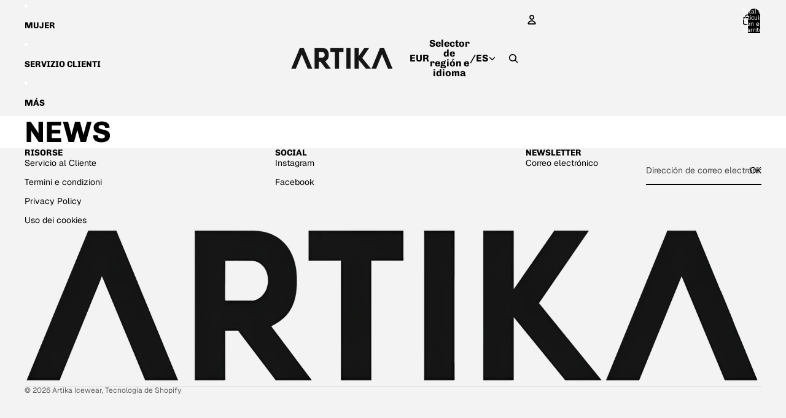

--- FILE ---
content_type: text/javascript
request_url: https://artikastore.com/cdn/shop/t/5/assets/quick-add.js?v=70755858003216883121768282360
body_size: 1348
content:
import{morph}from"@theme/morph";import{Component}from"@theme/component";import{ThemeEvents}from"@theme/events";import{DialogComponent,DialogCloseEvent}from"@theme/dialog";import{mediaQueryLarge,isMobileBreakpoint,getIOSVersion}from"@theme/utilities";export class QuickAddComponent extends Component{#abortController=null;#cachedContent=new Map;#cartUpdateAbortController=new AbortController;get productPageUrl(){const productCard=this.closest("product-card"),hotspotProduct=this.closest("product-hotspot-component"),productLink=productCard?.getProductCardLink()||hotspotProduct?.getHotspotProductLink();if(!productLink?.href)return"";const url=new URL(productLink.href);if(url.searchParams.has("variant"))return url.toString();const selectedVariantId=this.#getSelectedVariantId();return selectedVariantId&&url.searchParams.set("variant",selectedVariantId),url.toString()}#getSelectedVariantId(){return this.closest("product-card")?.getSelectedVariantId()||null}connectedCallback(){super.connectedCallback(),mediaQueryLarge.addEventListener("change",this.#closeQuickAddModal),document.addEventListener(ThemeEvents.cartUpdate,this.#handleCartUpdate,{signal:this.#cartUpdateAbortController.signal}),document.addEventListener(ThemeEvents.variantSelected,this.#updateQuickAddButtonState.bind(this))}disconnectedCallback(){super.disconnectedCallback(),mediaQueryLarge.removeEventListener("change",this.#closeQuickAddModal),this.#abortController?.abort(),this.#cartUpdateAbortController.abort(),document.removeEventListener(ThemeEvents.variantSelected,this.#updateQuickAddButtonState.bind(this))}#handleCartUpdate=()=>{this.#cachedContent.clear()};handleClick=async event=>{event.preventDefault();const currentUrl=this.productPageUrl;let productGrid=this.#cachedContent.get(currentUrl);if(!productGrid){const html=await this.fetchProductPage(currentUrl);if(html){const gridElement=html.querySelector("[data-product-grid-content]");gridElement&&(productGrid=gridElement.cloneNode(!0),this.#cachedContent.set(currentUrl,productGrid))}}if(productGrid){const freshContent=productGrid.cloneNode(!0);await this.updateQuickAddModal(freshContent)}this.#openQuickAddModal()};#stayVisibleUntilDialogCloses(dialogComponent){this.toggleAttribute("stay-visible",!0),dialogComponent.addEventListener(DialogCloseEvent.eventName,()=>this.toggleAttribute("stay-visible",!1),{once:!0})}#openQuickAddModal=()=>{const dialogComponent=document.getElementById("quick-add-dialog");dialogComponent instanceof QuickAddDialog&&(this.#stayVisibleUntilDialogCloses(dialogComponent),dialogComponent.showDialog())};#closeQuickAddModal=()=>{const dialogComponent=document.getElementById("quick-add-dialog");dialogComponent instanceof QuickAddDialog&&dialogComponent.closeDialog()};async fetchProductPage(productPageUrl){if(!productPageUrl)return null;this.#abortController?.abort(),this.#abortController=new AbortController;try{const response=await fetch(productPageUrl,{signal:this.#abortController.signal});if(!response.ok)throw new Error(`Failed to fetch product page: HTTP error ${response.status}`);const responseText=await response.text();return new DOMParser().parseFromString(responseText,"text/html")}catch(error){if(error.name==="AbortError")return null;throw error}finally{this.#abortController=null}}async updateQuickAddModal(productGrid){const modalContent=document.getElementById("quick-add-modal-content");if(!(!productGrid||!modalContent)){if(isMobileBreakpoint()){const productDetails=productGrid.querySelector(".product-details"),productFormComponent=productGrid.querySelector("product-form-component"),variantPicker=productGrid.querySelector("variant-picker"),productPrice=productGrid.querySelector("product-price"),productTitle=document.createElement("a");productTitle.textContent=this.dataset.productTitle||"",productTitle.href=this.productPageUrl;const productHeader=document.createElement("div");productHeader.classList.add("product-header"),productHeader.appendChild(productTitle),productPrice&&productHeader.appendChild(productPrice),productGrid.appendChild(productHeader),variantPicker&&productGrid.appendChild(variantPicker),productFormComponent&&productGrid.appendChild(productFormComponent),productDetails?.remove()}morph(modalContent,productGrid),this.#syncVariantSelection(modalContent)}}#updateQuickAddButtonState(event){if(!(event.target instanceof HTMLElement)||event.target.closest("product-card")!==this.closest("product-card"))return;const quickAddButton=this.dataset.productOptionsCount==="1"?"add":"choose";this.setAttribute("data-quick-add-button",quickAddButton)}#syncVariantSelection(modalContent){const selectedVariantId=this.#getSelectedVariantId();if(!selectedVariantId)return;const modalInputs=modalContent.querySelectorAll('input[type="radio"][data-variant-id]');for(const input of modalInputs)if(input instanceof HTMLInputElement&&input.dataset.variantId===selectedVariantId&&!input.checked){input.checked=!0,input.dispatchEvent(new Event("change",{bubbles:!0}));break}}}customElements.get("quick-add-component")||customElements.define("quick-add-component",QuickAddComponent);class QuickAddDialog extends DialogComponent{#abortController=new AbortController;connectedCallback(){super.connectedCallback(),this.addEventListener(ThemeEvents.cartUpdate,this.handleCartUpdate,{signal:this.#abortController.signal}),this.addEventListener(ThemeEvents.variantUpdate,this.#updateProductTitleLink),this.addEventListener(DialogCloseEvent.eventName,this.#handleDialogClose)}disconnectedCallback(){super.disconnectedCallback(),this.#abortController.abort(),this.removeEventListener(DialogCloseEvent.eventName,this.#handleDialogClose)}handleCartUpdate=event=>{event.detail.data.didError||this.closeDialog()};#updateProductTitleLink=event=>{const anchorElement=event.detail.data.html?.querySelector(".view-product-title a"),viewMoreDetailsLink=this.querySelector(".view-product-title a"),mobileProductTitle=this.querySelector(".product-header a");anchorElement&&(viewMoreDetailsLink&&(viewMoreDetailsLink.href=anchorElement.href),mobileProductTitle&&(mobileProductTitle.href=anchorElement.href))};#handleDialogClose=()=>{const iosVersion=getIOSVersion();!iosVersion||iosVersion.major>=17||iosVersion.major===16&&iosVersion.minor>=4||requestAnimationFrame(()=>{const grid=document.querySelector("#ResultsList [product-grid-view]");if(grid){const currentWidth=grid.getBoundingClientRect().width;grid.style.width=`${currentWidth-1}px`,requestAnimationFrame(()=>{grid.style.width=""})}})}}customElements.get("quick-add-dialog")||customElements.define("quick-add-dialog",QuickAddDialog);
//# sourceMappingURL=/cdn/shop/t/5/assets/quick-add.js.map?v=70755858003216883121768282360
